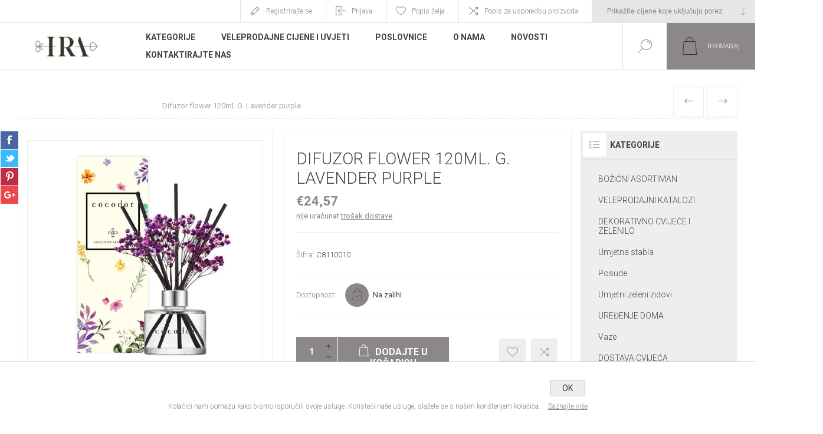

--- FILE ---
content_type: text/html; charset=utf-8
request_url: https://iracommerce.hr/NopAjaxCart/GetAjaxCartButtonsAjax
body_size: -99
content:


        <div class="ajax-cart-button-wrapper qty-enabled" data-productid="7320" data-isproductpage="true">
                <button type="button" id="add-to-cart-button-7320" value="&#xA;                        Dodajte u ko&#x161;aricu&#xA;                    " class="button-1 add-to-cart-button nopAjaxCartProductVariantAddToCartButton" data-productid="7320"><span>&#xA;                        Dodajte u ko&#x161;aricu&#xA;                    </span></button>
                      

        </div>
